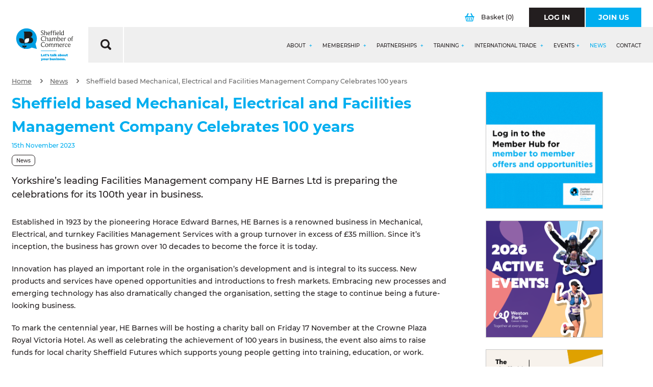

--- FILE ---
content_type: application/javascript
request_url: https://www.scci.org.uk/includes/js/jquery.bvalidator.min.js
body_size: 6307
content:
var bValidator=function(a){"use strict";var b=function(b,c,d){var e=b.data("bValidators");e||(e={},b.data("bValidators",e)),d=d?d.toLowerCase():"bvalidator",b.data("bValidator")||b.data("bValidator",this),e[d]=this;var f=function(){};f.prototype=bValidator.fn,this.fn=new f,this.fn.validators=bValidator.validators,this.fn.modifiers=bValidator.modifiers,this.fn.options=a.extend(!0,{},bValidator.defaultOptions,this.fn.getAttrOptions(b,d+bValidator.defaultOptions.dataOptionNamespace),c),this.fn.instance=this,this.fn.dataNamespace=this.fn.getDataNamespace(d),this.fn.eventNamespace=this.fn.dataNamespace,this.fn.eventFormNamespace=this.fn.eventNamespace+"form",this.fn.$mainElement=b,this.fn.instanceName=d,this.fn.dataAttrPrefix="data-"+d,this.fn.options.validateOn&&this.fn.bindValidateOn(this.fn.getElementsForValidation(b)),b.is("form")&&this.fn.bindToForm(b)};return b.fn={bindToForm:function(b){var c=this;c.options.validateOnSubmit&&b.on("submit"+c.eventFormNamespace,function(d){var e=!0;if(!c.bValidatorSkip){if(b.trigger(a.Event("beforeFormValidation"+c.eventNamespace,{bValidator:{instance:c.instance}})),e=c.validate(!1,!1,d,"scroll"),"withAjax"==e)return d.stopImmediatePropagation(),!1;!e&&c.options.stopSubmitPropagation&&d.stopImmediatePropagation()}return c.bValidatorSkip=!1,b.trigger(a.Event("afterFormValidation"+c.eventNamespace,{bValidator:{instance:c.instance,validationResult:e}})),e}),b.on("reset"+c.eventFormNamespace,function(){c.instance.reset()}),c.options.html5ValidationOff&&b.attr("novalidate","novalidate")},getDataNamespace:function(a){return"."+a},serverValidate:function(b,c,d,e,f){for(var g,h={},i=this,j=!1,k=0;k<b.length;k++){var l=b[k].$input,m=l.val();if(i.options.ajaxCache){var n=l.data("ajaxCache"+i.dataNamespace);if(n||(n={},l.data("ajaxCache"+i.dataNamespace,n)),n.lastInputValue===m&&!i.ajaxFailed){n.lastMessage&&(i.addToInputsAndMessages(c,l,n.lastMessage),j=!0);continue}n.lastInputValue=m}g=i.getPostName(l),h[g]={$input:l,inputValue:m,actionData:b[k]}}if(a.isEmptyObject(h))return j?(this.$mainElement.trigger(a.Event("afterAjax"+i.eventNamespace,{bValidator:{instance:i.instance,validationResult:!1}})),0):!1;var o=i.getAjaxOptions(h);for(g in h)h.hasOwnProperty(g)&&(o.data[g]=h[g].inputValue);return a.ajax(o).done(function(a){i.ajaxFailed=!1,i.afterAjaxRequest(a,h,c,d,e,f)}).fail(function(a,b,c){i.ajaxFailed=!0,i.throwException("ajax request error: "+a.status+" "+c)}),!0},afterAjaxRequest:function(b,c,d,e,f,g){var h=this,i=!0;for(var j in c)if(c.hasOwnProperty(j)){var k,l=c[j].$input,m=c[j].actionData,n=[],o=l.val();if(o!=c[j].inputValue)continue;if(m.params=[b,j].concat(m.params),k=h.callValidator(m),k!=h.options.ajaxValid){if(i=!1,g=!1,f)break;if(n=h.options.ajaxResponseMsg?[k]:[h.getErrMsg(l,"ajax",m.params).msg],h.options.ajaxCache){var p=l.data("ajaxCache"+h.dataNamespace);p.lastMessage=n}}f||h.addToInputsAndMessages(d,l,n)}this.$mainElement.trigger(a.Event("afterAjax"+h.eventNamespace,{bValidator:{instance:h.instance,validationResult:g}})),f||h.afterAllValidations(d,e,i,null)},addToInputsAndMessages:function(a,b,c){"string"==typeof c&&(c=[c]);for(var d in a)if(a[d].$input==b)return void(a[d].errorMessages=a[d].errorMessages.concat(c));a[Object.keys(a).length]={$input:b,errorMessages:c}},getAjaxOptions:function(b){var c=this,d=a.extend({},c.options.ajaxOptions);return"object"!=typeof d.data&&(d.data={}),c.options.ajaxParams&&a.extend(!0,d.data,"function"==typeof c.options.ajaxParams?c.options.ajaxParams.call(b):c.options.ajaxParams),d.url=c.options.ajaxUrl,d},getPostName:function(a){var b=a.attr("name");return b||(b=a.attr("id"),b&&(b="#"+b)),b?b:void this.throwException('field with ajax action must have "name" or "id" attribute set')},getElementsForValidation:function(a){var b="["+this.dataAttrPrefix+this.options.validateActionsAttr+"],["+this.dataAttrPrefix+this.options.modifyActionsAttr+"]";return this.options.enableHtml5Attr&&(b+=","+this.options.html5selector),a.is(":input")?a:a.find(b).not(this.options.skipValidation)},bindValidateOn:function(a){this.options.validateOn&&this.bindValidationOnEvents(a,this.options.validateOn.split(","))},bindErrorValidateOn:function(a){this.options.errorValidateOn&&this.bindValidationOnEvents(a,this.options.errorValidateOn.split(","))},bindValidationOnEvents:function(b,c){var d=this;b.each(function(){var b,e=a(this);"checkbox"==e[0].type?(b=d.chkboxGroup(e),c=["change"]):"radio"==e[0].type?(b=a('input:radio[name="'+e.attr("name")+'"]'),c=["change"]):(b=e,"undefined"!=typeof e[0].type&&("select"==e[0].type.substring(0,6)||"file"==e[0].type)&&(c=["change"])),b.off(d.eventNamespace),a.map(c,function(a){b.on(a+d.eventNamespace,function(a){d.validateWithTimeOut(e,a)})})})},validateWithTimeOut:function(a,b){var c=this;c.options.delayValidation?(c.instance.validateTimeOut&&clearTimeout(c.instance.validateTimeOut),c.instance.validateTimeOut=setTimeout(function(){c.validate(a,null,b)},c.options.delayValidation)):c.validate(a,null,b)},isMsgFromInstanceExists:function(a,b){for(var c=0;c<b.length;c++){var d=a.data("presenter"+this.getDataNamespace(b[c]));if(d.isInvalidOn())return!0}return!1},chkboxGroup:function(b){var c=b.attr("name");return c&&/^[^\[\]]+\[.*\]$/.test(c)?a("input:checkbox").filter(function(){var a=new RegExp(c.match(/^[^\[\]]+/)[0]+"\\[.*\\]$");return this.name.match(a)}):b},getValue:function(b){if("undefined"!=typeof b[0].type){if("checkbox"==b[0].type)return b.attr("name")?this.chkboxGroup(b).filter(":checked").length:b.prop("checked");if("radio"==b[0].type){var c=b.attr("name");if(c)return a('input:radio[name="'+c+'"]:checked').length}else if("select-multiple"==b[0].type)return a("option:selected",b).length}return b.val()},getActions:function(b,c,d){var e=a.trim(b.attr(c)),f=[];if(e){e=e.replace(new RegExp("\\s*\\"+this.options.actionsDelimiter+"\\s*","g"),this.options.actionsDelimiter),f=e.split(this.options.actionsDelimiter);for(var g=0;g<f.length;g++)f[g]=this.parseAction(f[g])}return d&&this.options.enableHtml5Attr&&(f=f.concat(this.getHtml5Actions(b))),f},getHtml5Actions:function(a){var b=[];"undefined"!=typeof a[0].type&&("email"==a[0].type||"url"==a[0].type||"number"==a[0].type)&&(b[b.length]={name:a[0].type});var c=a.attr("min");c&&(b[b.length]={name:"min",params:[c]});var d=a.attr("max");d&&(b[b.length]={name:"max",params:[d]});var e=a.attr("minlength");e&&(b[b.length]={name:"minlen",params:[e]});var f=a.attr("maxlength");f&&(b[b.length]={name:"maxlen",params:[f]});var g=a.attr("pattern");return g&&(b[b.length]={name:"pattern",params:["^"+g+"$"]}),a.attr("required")&&(b[b.length]={name:"required"}),b},parseAction:function(b){var c,d=a.trim(b).match(/^(.*?)\[(.*?)\]/);return c=d&&3==d.length?{name:d[1],params:d[2].split(this.options.paramsDelimiter)}:{name:b,params:[]},c.name||this.throwException("error parsing action: "+b),c},callModifier:function(a,b){var c,d,e=[a.val()].concat(b.params);"function"==typeof this.modifiers[b.name]?(this.modifiers.$input=a,d=this.modifiers[b.name].apply(this.modifiers,e)):"function"==typeof window[b.name]?d=window[b.name].apply(a[0],e):this.throwException("undefined modifier function: "+b.name),"undefined"!=typeof d&&null!=d&&(c=a.val(),c!=d&&a.val(d))},callModifiers:function(a){for(var b=this.getActions(a,this.dataAttrPrefix+this.options.modifyActionsAttr,!1),c=0;c<b.length;c++)this.callModifier(a,b[c])},callAutoModifiers:function(a,b){if(this.options.autoModifiers&&this.options.autoModifiers[b])for(var c=0;c<this.options.autoModifiers[b].length;c++)this.callModifier(a,this.parseAction(this.options.autoModifiers[b][c]))},callValidator:function(a){var b;return"function"==typeof this.validators[a.name]?(this.validators.$input=a.$input,b=this.validators[a.name].apply(this.validators,[a.inputValue].concat(a.params))):"function"==typeof window[a.name]?b=window[a.name].apply(a.$input[0],[a.inputValue].concat(a.params)):this.throwException("undefined validation function: "+a.name),b},destroyPresenter:function(a){"function"==typeof a.destroy?a.destroy():a.removeAll()},getPresenter:function(a){var b=this.getThemeName(a),c=a.data("presenter"+this.dataNamespace);return c&&c.forTheme!=b&&(this.destroyPresenter(c),c=null),c||(c=b&&this.options.themes[b].presenter?"string"==typeof this.options.themes[b].presenter?new bValidator[this.options.themes[b].presenter](a,this.instance):new this.options.themes[b].presenter(a,this.instance):new bValidator.DefaultPresenter(a,this.instance),c.forTheme=b,a.data("presenter"+this.dataNamespace,c)),c.setOptions(this.getThemeOptions(a)),c},getForceValidationResult:function(a,b){var c;b&&"boolean"==typeof this.options.forceValidationResult&&(c=this.options.forceValidationResult);var d=a.attr(this.dataAttrPrefix+this.options.validationResultAttr);return"true"===d?c=!0:"false"===d&&(c=!1),c},validate:function(b,c,d,e){var f=!0,g={},h=[],i=this;b||(b=i.getElementsForValidation(i.$mainElement));var j=i.getForceValidationResult(i.$mainElement,!0);if(b.each(function(){var b,d=a(this),e=[],k=[],l=!1,m=!1,n=!0,o=!1,p=function(){return!1},q=function(){return i.addToInputsAndMessages(g,d,[]),!0},r=function(){return f=!1,i.addToInputsAndMessages(g,d,[i.getErrMsg(d).msg]),!0};if(b=void 0===j?i.getForceValidationResult(d):j,b===!0)return q();if(b===!1)return r();if(i.options.noMsgIfExistsForInstance.length&&i.isMsgFromInstanceExists(d,i.options.noMsgIfExistsForInstance))return p();i.callModifiers(d);var s=i.getActions(d,i.dataAttrPrefix+i.options.validateActionsAttr,!0);if(0===s.length)return q();for(var t=!1,u=0;u<s.length;u++){var v=s[u];v.$input=d,i.callAutoModifiers(d,v.name),"valempty"==v.name?t=!0:"ajax"==v.name?m=v:("required"==v.name&&(l=!0),e[e.length]=v)}var w=i.getValue(d);if(!t&&!l&&!i.validators.required(w))return q();for(c||d.trigger(a.Event("beforeFieldValidation"+i.eventNamespace,{bValidator:{instance:i.instance}})),u=0;u<e.length&&(!i.options.validateTillInvalid&&!c||n!==!1);u++){e[u].inputValue=w;var x=i.callValidator(e[u]);if(x!==!0&&(f=n=!1,!o&&!c)){var y={};"string"==typeof x?y.msg=x:(y=i.getErrMsg(d,e[u].name,e[u].params),o=y.lastMsg),k.length&&"required"==e[u].name||(k[k.length]=y.msg)}}return m!==!1&&n&&(h[h.length]=m),c||(d.trigger(a.Event("afterFieldValidation"+i.eventNamespace,{bValidator:{instance:i.instance,validationResult:n,errorMessages:k}})),i.addToInputsAndMessages(g,d,k)),(i.options.singleError||c)&&n===!1?p():void 0}),c&&!f)return!1;if(h.length){var k=i.serverValidate(h,g,d,c,f);if(k===!0)return"withAjax";0===k&&(f=!1)}return c||i.afterAllValidations(g,d,null,e),f},getErrMsg:function(a,b,c){var d=this,e={};e.lastMsg=!1,e.msg=null;var f=function(){if(e.msg=a.attr(d.dataAttrPrefix+d.options.errorMessageAttr),e.msg)return void(e.lastMsg=!0);if(b){if(e.msg=a.attr(d.dataAttrPrefix+d.options.errorMessageAttr+"-"+b),e.msg)return;if(d.options.messages[d.options.lang]&&d.options.messages[d.options.lang][b])return void(e.msg=d.options.messages[d.options.lang][b]);if(d.options.messages.en[b])return void(e.msg=d.options.messages.en[b])}return d.options.messages[d.options.lang]&&d.options.messages[d.options.lang]["default"]?void(e.msg=d.options.messages[d.options.lang]["default"]):void(e.msg=d.options.messages.en["default"])};if(f(),e.msg||d.throwException("no message for validation action "+b),c&&c.length&&e.msg.indexOf("{"))for(var g=0;g<c.length;g++)e.msg=e.msg.replace(new RegExp("\\{"+g+"\\}","g"),c[g]);return e},afterAllValidations:function(b,c,d,e){var f=this;a.map(b,function(a){f.afterFieldValidation(a.$input,a.errorMessages,c)}),e&&this.options.scrollToError&&this.scrollToError(),d&&c&&"submit"==c.type&&(this.bValidatorSkip=!0,a(c.target).submit())},afterFieldValidation:function(a,b,c){var d=this,e=d.getPresenter(a),f=!0,g=!1;null!==b&&b.length&&(f=!1);var h=b.toString();c&&"submit"==c.type&&(g=!0),(!e.isInvalidOn()||g||a.data("lastMessages"+d.dataNamespace)!==h)&&(f?("function"==typeof e.showValid&&e.showValid(),d.bindValidateOn(a)):(e.showInvalid(b),d.bindErrorValidateOn(a)),a.data("lastMessages"+d.dataNamespace,h))},reset:function(b){var c=this;b&&b.length||(b=c.getElementsForValidation(c.$mainElement)),b.off(c.eventNamespace),c.options.validateOn&&c.bindValidateOn(b),b.removeData("ajaxCache"+c.dataNamespace),b.removeData("lastMessages"+c.dataNamespace),b.each(function(){var b=a(this),d=b.data("presenter"+c.dataNamespace);d&&(c.destroyPresenter(d),b.removeData("presenter"+c.dataNamespace))})},destroy:function(){this.options.validateOn=!1,this.reset(),this.$mainElement.off(this.eventFormNamespace),this.$mainElement.removeData("bValidator"),delete this.$mainElement.data("bValidators")[this.instanceName]},setScrollTo:function(a){this.options.scrollToError&&(!this.scrollTo||a<this.scrollTo)&&(this.scrollTo=a)},throwException:function(a){throw"bvalidator"==this.instanceName?"[bValidator] "+a:"[bValidator."+this.instanceName+"] "+a},scrollToError:function(){return this.scroll(this.scrollTo)},scroll:function(b){return"undefined"==typeof b?b:(b=parseInt(b)+parseInt(this.options.scrollToErrorOffset),(a(window).scrollTop()>b||a(window).scrollTop()+a(window).height()<b)&&a("html, body").animate({scrollTop:b},{duration:"slow"}),b)},getAttrOptions:function(a,b){if(!b)return{};var c=a.data(),d={},e=b.length;for(var f in c)if(f.substr(0,e)==b&&f.length>e){var g=f.substring(e);g=g.charAt(0).toLowerCase()+g.substr(1),d[g]=c[f]}return d},getThemeOptions:function(b){var c=this.getThemeName(b);return this.options.themes[c].dataOptionNamespace?a.extend({},this.options.themes[c],this.getAttrOptions(this.$mainElement,this.options.themes[c].dataOptionNamespace),this.getAttrOptions(b,this.options.themes[c].dataOptionNamespace)):a.extend({},this.options.themes[c])},getThemeName:function(a){var b;return b=a.attr(this.dataAttrPrefix+this.options.setThemeAttr),b||(b=this.$mainElement.attr(this.dataAttrPrefix+this.options.setThemeAttr),b||(b=this.options.useTheme,b||this.throwException("useTheme option not set"))),this.options.themes[b]||this.throwException("no options for theme: "+b),b},makeInstance:function(a){if("undefined"==typeof a.data("bValidators")){var b=a.attr("data-bvalidator-validate");if(b){b=b.split(",");for(var c=0;c<b.length;c++)a.bValidator({},b[c])}else a.bValidator()}}},b.api={validate:function(a){return this.fn.validate(a,null,null,"scroll")},getOptions:function(){return this.fn.options},getValidators:function(){return this.fn.validators},getModifiers:function(){return this.fn.modifiers},isValid:function(a){return this.fn.validate(a,"only_valid_check")},removeMsg:function(b){"undefined"==typeof b&&this.fn.throwException("removeMsg function expects argument with jQuery object containing inputs");var c=this.fn;b.each(function(){c.getPresenter(a(this)).removeAll()})},showMsg:function(b,c){var d=this.fn;"undefined"==typeof b&&d.throwException("showMsg function expects first argument with jQuery object containing inputs"),b.length&&b.each(function(){c||(c=a(this).attr(d.dataAttrPrefix+d.options.errorMessageAttr)),"undefined"==typeof c&&d.throwException("showMsg function expects message to show in second argument or data attribute"),"string"==typeof c&&(c=[c]);var b=d.getPresenter(a(this));b.removeAll(),b.showInvalid(c)})},getInputs:function(){return this.fn.getElementsForValidation(this.fn.$mainElement)},getForm:function(){return this.fn.$mainElement},bindValidateOn:function(a){"undefined"==typeof a&&this.fn.throwException("bindValidateOn function expects argument with jQuery object containing inputs"),this.fn.bindValidateOn(a)},reset:function(a){this.fn.reset(a)},destroy:function(){this.fn.destroy()},setScrollTo:function(a){"undefined"==typeof a&&this.fn.throwException("setScrollTo function expects argument with integer value"),this.fn.setScrollTo(a)}},b.prototype=b.api,b}(jQuery);bValidator.defaultOptions=function(){"use strict";var a={singleError:!1,scrollToError:!0,scrollToErrorOffset:-10,lang:"en",validateOn:"",errorValidateOn:"keyup",delayValidation:300,validateOnSubmit:!0,stopSubmitPropagation:!0,validateTillInvalid:!1,skipValidation:":hidden, :disabled",html5ValidationOff:!0,enableHtml5Attr:!0,useTheme:"",forceValidationResult:null,noMsgIfExistsForInstance:[],errorMessageAttr:"-msg",validateActionsAttr:"",validationResultAttr:"-return",modifyActionsAttr:"-modifier",setThemeAttr:"-theme",dataOptionNamespace:"Option",html5selector:"input[type=email],input[type=url],input[type=number],[required],input[min],input[max],input[maxlength],input[minlength],input[pattern]",paramsDelimiter:":",actionsDelimiter:",",autoModifiers:{digit:["trim"],number:["trim"],email:["trim"],url:["trim"],date:["trim"],ip4:["trim"],ip6:["trim"]},ajaxValid:"ok",ajaxResponseMsg:!1,ajaxOptions:{cache:!1,method:"POST"},ajaxParams:null,ajaxUrl:"",ajaxCache:!0,themes:{},messages:{en:{"default":"Please correct this value.",minlen:"The length must be at least {0} characters.",maxlen:"The length must be at max {0} characters.",rangelen:"The length must be between {0} and {1}.",min:"Please enter a number greater than or equal to {0}.",max:"Please enter a number less than or equal to {0}.",between:"Please enter a number between {0} and {1}.",required:"This field is required.",alpha:"Please enter alphabetic characters only.",alphanum:"Please enter alphanumeric characters only.",digit:"Please enter only digits.",number:"Please enter a valid number.",email:"Please enter a valid email address.",url:"Please enter a valid URL.",ip4:"Please enter a valid IPv4 address.",ip6:"Please enter a valid IPv6 address.",date:"Please enter a valid date in format {0}",equal:"Please enter the same value again.",differ:"Please enter a different value."}}};return a}(),bValidator.modifiers=function(a){"use strict";var b={trim:function(b){return a.trim(b)}};return b}(jQuery),bValidator.validators=function(a){"use strict";var b={minlen:function(a,b){return a.length>=parseInt(b)},maxlen:function(a,b){return a.length<=parseInt(b)},rangelen:function(a,b,c){return a.length>=parseInt(b)&&a.length<=parseInt(c)},equal:function(b,c){return b==a("#"+c).val()},differ:function(b,c){return b!=a("#"+c).val()},min:function(a,b){return this.number(a)?parseFloat(a)>=parseFloat(b):!1},max:function(a,b){return this.number(a)?parseFloat(a)<=parseFloat(b):!1},between:function(a,b,c){if(!this.number(a))return!1;var d=parseFloat(a);return d>=parseFloat(b)&&d<=parseFloat(c)},required:function(b){return b&&a.trim(b)?!0:!1},pattern:function(a,b,c){return"string"==typeof b&&(b=new RegExp(b,c)),b.test(a)},alpha:function(a){return this.pattern(a,/^[a-z ._\-]+$/i)},alphanum:function(a){return this.pattern(a,/^[a-z\d ._\-]+$/i)},digit:function(a){return this.pattern(a,/^\d+$/)},number:function(a){return this.pattern(a,/^[-+]?\d+(\.\d+)?$/)},email:function(a){return this.pattern(a,/^([a-zA-Z\d_\.\-\+%])+\@(([a-zA-Z\d\-])+\.)+([a-zA-Z\d])+$/)},url:function(a){return this.pattern(a,/^\b(https?|ftp):\/\/([-A-Z0-9.]+)(\/[-A-Z0-9+&@#\/%=~_|!:,.;]*)?(\?[A-Z0-9+&@#\/%=~_|!:,.;]*)?$/i)},ip4:function(a){return this.pattern(a,/^(?:(?:25[0-5]|2[0-4]\d|[01]?\d\d?)\.){3}(?:25[0-5]|2[0-4]\d|[01]?\d\d?)$/)},ip6:function(a){return this.pattern(a,/^(?:(?:(?:[A-F\d]{1,4}:){5}[A-F\d]{1,4}|(?:[A-F\d]{1,4}:){4}:[A-F\d]{1,4}|(?:[A-F\d]{1,4}:){3}(?::[A-F\d]{1,4}){1,2}|(?:[A-F\d]{1,4}:){2}(?::[A-F\d]{1,4}){1,3}|[A-F\d]{1,4}:(?::[A-F\d]{1,4}){1,4}|(?:[A-F\d]{1,4}:){1,5}|:(?::[A-F\d]{1,4}){1,5}|:):(?:(?:25[0-5]|2[0-4]\d|1\d\d|[1-9]?\d)\.){3}(?:25[0-5]|2[0-4]\d|1\d\d|[1-9]?\d)|(?:[A-F\d]{1,4}:){7}[A-F\d]{1,4}|(?:[A-F\d]{1,4}:){6}:[A-F\d]{1,4}|(?:[A-F\d]{1,4}:){5}(?::[A-F\d]{1,4}){1,2}|(?:[A-F\d]{1,4}:){4}(?::[A-F\d]{1,4}){1,3}|(?:[A-F\d]{1,4}:){3}(?::[A-F\d]{1,4}){1,4}|(?:[A-F\d]{1,4}:){2}(?::[A-F\d]{1,4}){1,5}|[A-F\d]{1,4}:(?::[A-F\d]{1,4}){1,6}|(?:[A-F\d]{1,4}:){1,7}:|:(?::[A-F\d]{1,4}){1,7})$/i)},date:function(a,b){if(10==a.length&&10==b.length){var c=b.match(/[^mdy]+/g);if(2==c.length&&1==c[0].length&&c[0]==c[1]){for(var d,e,f,g=a.split(c[0]),h=b.split(c[0]),i=0;3>i;i++)"dd"==h[i]?d=g[i]:"mm"==h[i]?e=g[i]:"yyyy"==h[i]&&(f=g[i]);var j=new Date(f,e-1,d);return j.getMonth()+1!=e||j.getDate()!=d||j.getFullYear()!=f?!1:!0}}return!1},extension:function(a){var b="";if(!arguments[1])return!1;for(var c=1;c<arguments.length;c++)b+=arguments[c],c!=arguments.length-1&&(b+="|");return this.pattern(a,"\\.("+b+")$","i")},ajax:function(b,c,d){var e;try{var f=a.parseJSON(c);f[d]&&(e=f[d])}catch(g){e=c}return e}};return b}(jQuery),function(a,b){"use strict";b.fn.bValidator=function(c,d,e){var f,g=this.each(function(){var g=b(this);if("string"==typeof c){var h=g.data("bValidator");if(h||(h=new a(g)),f=h[c](d,e),void 0!==f)return!1}else new a(g,c,d)});return void 0!==f?f:g},b(window).on("load",function(){b("[data-bvalidator-validate]").each(function(){a.fn.makeInstance(b(this))})})}(bValidator,jQuery);
//# sourceMappingURL=jquery.bvalidator.min.js.map